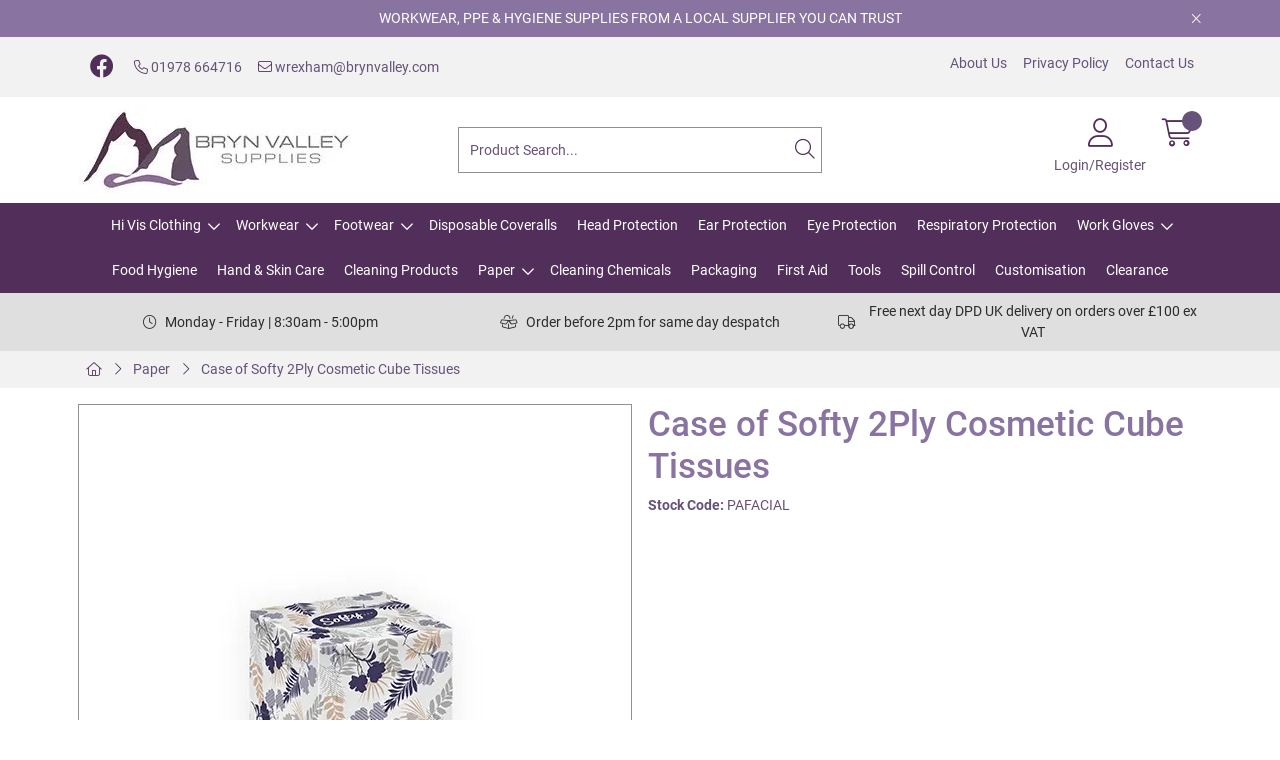

--- FILE ---
content_type: application/javascript
request_url: https://brynvalley.com/Assets/Generated/customisations.min.js?v=0dacf22a-6937-4e7f-aad7-42f5e007e01d
body_size: 28
content:
var adminThemeOptions={filterPageOptions:{FeatureValueOrder:"CMSOrder"}}

--- FILE ---
content_type: application/javascript
request_url: https://brynvalley.com/templates/BrynValleySupplies/js/BrynValleySupplies-custom.js?v=0dacf22a-6937-4e7f-aad7-42f5e007e01d
body_size: 104
content:
var clientThemeOptions = {}; /// update this with theme options

// initialise aspidistra.theme at the end so we can redefine theme functions and settings before
new aspidistra.theme(clientThemeOptions);